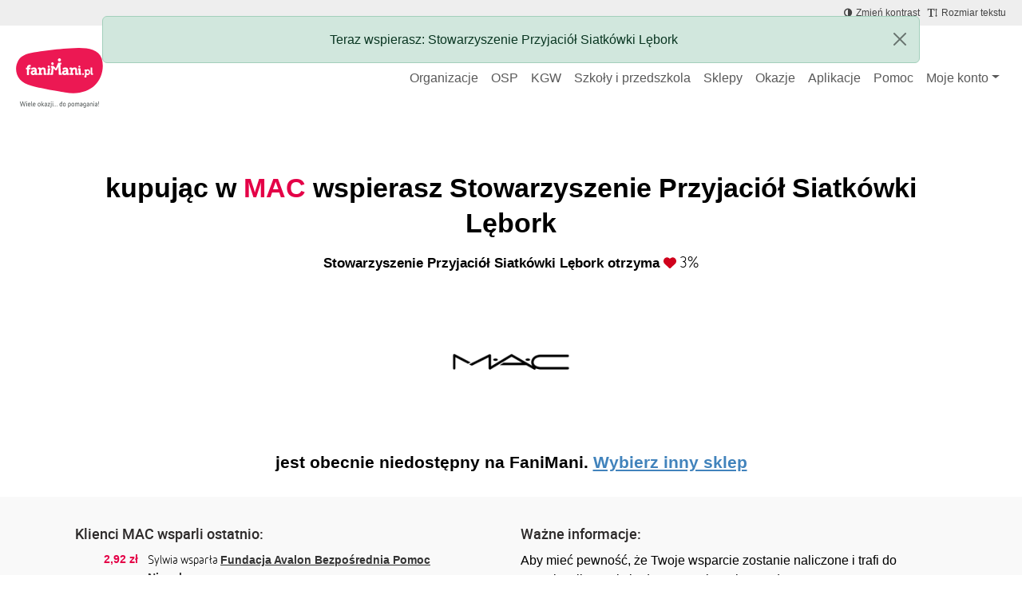

--- FILE ---
content_type: text/html; charset=utf-8
request_url: https://fanimani.pl/partner/mac/?beneficiary_id=1443
body_size: 16968
content:
<!DOCTYPE html><head><title>MAC - partner FaniMani.pl - aktywuj darowiznę, zrób zakupy i pomagaj!</title><link rel="shortcut icon" href="https://static2.fanimani.pl/static/favicon.ico"><link rel="icon" type="image/png" href="https://static2.fanimani.pl/static/favicon-16x16.png" sizes="16x16"><link rel="icon" type="image/png" href="https://static2.fanimani.pl/static/favicon-32x32.png" sizes="32x32"><link rel="icon" type="image/png" href="https://static2.fanimani.pl/static/favicon-48x48.png" sizes="48x48"><link rel="icon" type="image/png" href="https://static2.fanimani.pl/static/favicon-96x96.png" sizes="96x96"><link rel="apple-touch-icon" sizes="180x180" href="https://static2.fanimani.pl/static/apple-touch-icon.png"><link rel="mask-icon" href="https://static2.fanimani.pl/static/safari-pinned-tab.svg" color="#e40047"><link rel="manifest" href="/site.webmanifest"><link rel="chrome-webstore-item" href="https://chrome.google.com/webstore/detail/fcdljeapnidkmbicfjocoeoiaacigcfe"><link rel="manifest" href="/manifest.json"><link rel="dns-prefetch" href="https://www.googletagmanager.com/" ><link href="https://www.googletagmanager.com/gtm.js?id=GTM-WS6PSJ" rel="preload" as="script"><meta name="ir-site-verification-token" value="30340421"/><script>
        window.donationsAmount='10 023 400,75 zł';
    </script><script>
        window.jsLocale = {};
        
window.jsLocale['pagination_page'] = "Strona"
window.jsLocale['pagination_of'] = "z"
window.jsLocale['pagination_prev'] = "Poprzednia strona"
window.jsLocale['pagination_next'] = "Następna strona"

window.jsLocale['search_noresults_1'] = "Szukaliśmy, szukaliśmy ale nic nie znaleźliśmy."
window.jsLocale['search_noresults_2'] = "Spróbuj zmienić kryteria wyszukiwania." 
window.jsLocale['we_collected'] = "Razem zebraliśmy" 

window.jsLocale['community'] = "Społeczność" 
        
    </script><!-- Meta --><meta charset="utf-8"><meta name="viewport" content="width=device-width, initial-scale=1, user-scalable=no, maximum-scale=1.0, shrink-to-fit=no"><meta http-equiv="X-UA-Compatible" content="IE=edge"><meta name="title"
              content="MAC - partner FaniMani.pl - aktywuj darowiznę, zrób zakupy i pomagaj!"><meta name="description"
              content="Zrób zakupy w jednym z 1805 sklepów internetowych (w tym w MAC) i bezpłatnie wspieraj jedną z 14139 organizacji społecznych"><link rel="canonical" href="https://fanimani.pl/partner/mac/"/><meta property="og:image" content="https://static2.fanimani.pl/static/img/fb-image-new.png"/><meta property="og:title" content="MAC - partner FaniMani.pl - aktywuj darowiznę, zrób zakupy i pomagaj!"/><meta property="og:type" content="website"/><meta property="fb:app_id" content="742448415860217"/><meta property="og:description" content="Zrób zakupy w jednym z 1805 sklepów internetowych (w tym w MAC) i bezpłatnie wspieraj jedną z 14139 organizacji społecznych"/><meta name="twitter:card" content="summary_large_image"><meta name="twitter:creator" content="@FaniMani_PL"><meta name="twitter:site" content="@FaniMani_PL"><meta name="OMG-Verify-V1" content="741447-b5979af2-3908-4cc9-a412-82679631fd89" /><link href="https://static2.fanimani.pl/static/compressed/css/tmp149/fonts-base.min.css" rel="stylesheet" type="text/css" media="all" /><link href="https://static2.fanimani.pl/static/compressed/css/tmp149/home_page.min.css" rel="stylesheet" type="text/css" media="all" /><link href="https://static2.fanimani.pl/static/compressed/css/tmp149/header.min.css" rel="stylesheet" type="text/css" media="all" /><link href="https://static2.fanimani.pl/static/compressed/css/tmp149/partner_detail.min.css" rel="stylesheet" type="text/css" media="all" /><!-- Google Tag Manager --><script>(function(w,d,s,l,i){w[l]=w[l]||[];w[l].push({'gtm.start':
new Date().getTime(),event:'gtm.js'});var f=d.getElementsByTagName(s)[0],
j=d.createElement(s),dl=l!='dataLayer'?'&l='+l:'';j.async=true;j.src=
'https://www.googletagmanager.com/gtm.js?id='+i+dl;f.parentNode.insertBefore(j,f);
})(window,document,'script','dataLayer','GTM-WS6PSJ');</script><!-- End Google Tag Manager --></head><body class="partner-page"><!-- Google Tag Manager (noscript) --><noscript><iframe src="https://www.googletagmanager.com/ns.html?id=GTM-WS6PSJ"
height="0" width="0" style="display:none;visibility:hidden"></iframe></noscript><!-- End Google Tag Manager (noscript) --><div id="fb-root"></div><ins data-revive-zoneid="1" data-revive-id="d9f918c343f8e75eab97f6545125f869"></ins><div id="page-nav-container"><div id="page-header" role="navigation"><div class="navbar-beneficiary navbar-expand-md"><div class="container-fluid"><div class="row"><div class="col-9 col-md-6"><div class="header-beneficiary-wrapper text-truncate text-start" id="header-navbar-beneficiary">
                            &nbsp;
                        </div></div><div class="col-3 col-md-6 ms-auto text-end"><div class="header-links-wrapper"><a href="#" class="navbar-item btn-a11y btn-a11y-contrast"><span class="navbar-icon mr-1"><span><i class="fa fa-adjust" title="Zmień kontrast" aria-label="Zmień kontrast"></i></span></span><span class="d-none d-md-inline-block">Zmień kontrast</span></a><a href="#" class="navbar-item btn-a11y btn-a11y-fontsize"><span class="navbar-icon mr-1"><span><i class="fa fa-text-height" title="Zmień wielkość tekstu" aria-label="Zmień wielkość tekstu"></i></span></span><span class="d-none d-md-inline-block">Rozmiar tekstu</span></a></div></div></div></div></div><nav class="navbar navbar-expand-xl navbar-main-header"><div class="container-fluid"><a class="navbar-brand fm-logo-main" href="/"><img alt="faniMani" src="https://static2.fanimani.pl/static/img/logo2024.svg" width="109" height="75"/><!-- srv: App2 --></a><div class="navbar-text"><div class="header-localbrand"></div><div class="header-amount"><strong></strong></div></div><button class="navbar-toggler" type="button" data-bs-toggle="collapse" data-bs-target="#navbar-main-menu" aria-controls="navbar-main-menu" aria-expanded="false" aria-label="Pokaż lub ukryj menu"><span class="navbar-toggler-icon"></span></button><div class="collapse navbar-collapse ms-auto" id="navbar-main-menu"><ul class="navbar-nav ms-auto main-menu text-end text-lg-start" id="page-nav-links"><li class="nav-item" ><a class="nav-link " href="/wspieram/">Organizacje</a></li><li class="nav-item" ><a class="nav-link " href="/osp/">OSP</a></li><li class="nav-item" ><a class="nav-link " href="/kgw/">KGW</a></li><li class="nav-item" ><a class="nav-link " href="/szkoly/">Szkoły i przedszkola</a></li><li class="nav-item" ><a class="nav-link " href="/sklepy/">Sklepy</a></li><li class="nav-item" ><a class="nav-link " href="/okazje/">Okazje</a></li><li class="nav-item" ><a class="nav-link " href="/aplikacje/">Aplikacje</a></li><li class="nav-item" ><a class="nav-link " href="https://fanimani.pl/pomoc/">Pomoc</a></li><li class="nav-item dropdown"><a class="nav-link dropdown-toggle " href="#" role="button" data-bs-toggle="dropdown" aria-expanded="false">Moje konto</a><ul class="dropdown-menu dropdown-menu-end text-end text-lg-start" id="page-nav-myaccount"><li class="" ><a class="dropdown-item " href="/moje-wsparcie/">Moje darowizny</a></li><li class="" ><a class="dropdown-item " href="/konto/ustawienia/">Ustawienia</a></li><li class="dropdown-divider" role="separator"></li><li class="" ><a class="dropdown-item " href="/konto/zaloguj/">Zaloguj / Zarejestruj się</a></li><li class="dropdown-divider" role="separator"></li><li class="" ><a class="dropdown-item " href="/rejestracja-organizacji-2/">Zarejestruj organizację</a></li></ul></li><li class="nav-item dropdown d-none"><a class="nav-link dropdown-toggle " href="#" id="nav-item-organizations" role="button" data-bs-toggle="dropdown" aria-expanded="false">Moje organizacje</a><ul class="dropdown-menu dropdown-menu-end text-end text-lg-start" style="min-width: 250px" id="page-nav-myorgs"></ul></li></ul></div></div></nav></div></div><div id="page" class="container-fluid page-body  partner-detail-page "><div class="messages-humane"><div class="humane-popup success">
                        Teraz wspierasz: Stowarzyszenie Przyjaciół Siatkówki Lębork
                    </div></div><section class="container partner-page-app-not-used" id="partner-page-app-not-used"
         data-go-to-url="/przejdz-do-sklepu/?partner=2111&utm_source=fanimani-pl&utm_medium=website&utm_campaign=partner_page"
         data-partner-id="2111"
         data-donations-doubling=""><div class="partner-intro abcd"><h2 class="title-new">
                kupując w <em>MAC</em>
                
                    wspierasz Stowarzyszenie Przyjaciół Siatkówki Lębork
                
            </h2><p class="support-info"><strong>
                    
                        Stowarzyszenie Przyjaciół Siatkówki Lębork
                    
                    otrzyma 
                </strong><span class="partner-donation-value">
                    3%
                </span></p><div><img src="https://media.fanimani.pl/media/cache/partners/30040.png.700x700_q80.png" class="partner-logo"
                     alt="MAC" /></div><h2 class="title-new"><small><em></em> jest obecnie niedostępny na FaniMani.
                        <a href="/sklepy/">Wybierz inny sklep</a></small></h2></div></section><section class="partner-description"><div class="container"><div class="row align-items-start"><div class="description-column col-md-6"><div class="container"><h2 class="small-header">Klienci MAC wsparli ostatnio:</h2><div class="partner-latest-revenues"><div class="row revenue"><div class="col-lg-2 col-md-3 col-sm-3 col-2 revenue-amount">
                        2,92&nbsp;zł
                    </div><div class="col-lg-10 col-md-9 col-sm-9 col-10"
                        data-display-name="Monika"
                        data-revenue-name="MAC">

                        
                            Sylwia
                            wsparła
                        
                            <a href="/fundacja-avalon-bezposrednia-pomoc-niepelnosprawnym/" class="beneficiary-name">Fundacja Avalon Bezpośrednia Pomoc Niepełnosprawnym</a></div></div><div class="row revenue"><div class="col-lg-2 col-md-3 col-sm-3 col-2 revenue-amount">
                        6,59&nbsp;zł
                    </div><div class="col-lg-10 col-md-9 col-sm-9 col-10"
                        data-display-name="Julia"
                        data-revenue-name="MAC">

                        
                            Agnieszka
                            wsparła
                        
                            <a href="/kociarnia-kz/" class="beneficiary-name">Kociarnia KŻ</a></div></div><div class="row revenue"><div class="col-lg-2 col-md-3 col-sm-3 col-2 revenue-amount">
                        4,74&nbsp;zł
                    </div><div class="col-lg-10 col-md-9 col-sm-9 col-10"
                        data-display-name="Tomek"
                        data-revenue-name="MAC">

                        
                            Sylwia
                            wsparła
                        
                            <a href="/osmanczyka/" class="beneficiary-name">SM -people Fundacja na rzecz chorych na stwardnienie rozsiane</a></div></div><div class="row revenue"><div class="col-lg-2 col-md-3 col-sm-3 col-2 revenue-amount">
                        4,03&nbsp;zł
                    </div><div class="col-lg-10 col-md-9 col-sm-9 col-10"
                        data-display-name="Magda"
                        data-revenue-name="MAC">

                        
                            Anna
                            wsparła
                        
                            <a href="/kocia-strefa-adopcyjna/" class="beneficiary-name">Kocia Strefa Adopcyjna</a></div></div><div class="row revenue"><div class="col-lg-2 col-md-3 col-sm-3 col-2 revenue-amount">
                        5,26&nbsp;zł
                    </div><div class="col-lg-10 col-md-9 col-sm-9 col-10"
                        data-display-name="Agnieszka"
                        data-revenue-name="MAC">

                        
                            Ola
                            wsparła
                        
                            <a href="/imago/" class="beneficiary-name">Dolnośląskie Stowarzyszenie Wsparcia dla Rodzin Dzieci Niepełnosprawnych IMAGO</a></div></div><div class="row revenue"><div class="col-lg-2 col-md-3 col-sm-3 col-2 revenue-amount">
                        6,33&nbsp;zł
                    </div><div class="col-lg-10 col-md-9 col-sm-9 col-10"
                        data-display-name="Robert"
                        data-revenue-name="MAC">

                        
                            Martyna
                            wsparła
                        
                            <a href="/fundacja-tara-schronisko-dla-koni/" class="beneficiary-name">Fundacja Tara - schronisko dla koni</a></div></div><div class="row revenue"><div class="col-lg-2 col-md-3 col-sm-3 col-2 revenue-amount">
                        5,74&nbsp;zł
                    </div><div class="col-lg-10 col-md-9 col-sm-9 col-10"
                        data-display-name="Piotr"
                        data-revenue-name="MAC">

                        
                            Anna
                            wsparła
                        
                            <a href="/migotki/" class="beneficiary-name">Fundacja &quot;Fundusz Migotkowy&quot;</a></div></div><div class="row revenue"><div class="col-lg-2 col-md-3 col-sm-3 col-2 revenue-amount">
                        2,08&nbsp;zł
                    </div><div class="col-lg-10 col-md-9 col-sm-9 col-10"
                        data-display-name="Monika"
                        data-revenue-name="MAC">

                        
                            Tomasz
                            wsparł
                        
                            <a href="/fundacja-avalon-bezposrednia-pomoc-niepelnosprawnym/" class="beneficiary-name">Fundacja Avalon Bezpośrednia Pomoc Niepełnosprawnym</a></div></div><div class="row revenue"><div class="col-lg-2 col-md-3 col-sm-3 col-2 revenue-amount">
                        4,58&nbsp;zł
                    </div><div class="col-lg-10 col-md-9 col-sm-9 col-10"
                        data-display-name="Julia"
                        data-revenue-name="MAC">

                        
                            Marta
                            wsparła
                        
                            <a href="/olekkrudysz/" class="beneficiary-name">Olek Krudysz</a></div></div><div class="row revenue"><div class="col-lg-2 col-md-3 col-sm-3 col-2 revenue-amount">
                        4,20&nbsp;zł
                    </div><div class="col-lg-10 col-md-9 col-sm-9 col-10"
                        data-display-name="Tomek"
                        data-revenue-name="MAC">

                        
                            Maria
                            wsparła
                        
                            <a href="/fundacja-hospicjum-proroka-eliasza/" class="beneficiary-name">Fundacja Hospicjum Proroka Eliasza</a></div></div><div class="row revenue"><div class="col-lg-2 col-md-3 col-sm-3 col-2 revenue-amount">
                        3,75&nbsp;zł
                    </div><div class="col-lg-10 col-md-9 col-sm-9 col-10"
                        data-display-name="Magda"
                        data-revenue-name="MAC">

                        
                            Magda
                            wsparła
                        
                            <a href="/fundacja-ochrony-zwierzat-chata-zwierzaka/" class="beneficiary-name">Fundacja Ochrony Zwierząt &quot;Chata Zwierzaka&quot;</a></div></div><div class="row revenue"><div class="col-lg-2 col-md-3 col-sm-3 col-2 revenue-amount">
                        9,90&nbsp;zł
                    </div><div class="col-lg-10 col-md-9 col-sm-9 col-10"
                        data-display-name="Agnieszka"
                        data-revenue-name="MAC">

                        
                            Renata
                            wsparła
                        
                            <a href="/stowarzyszenie-na-rzecz-osob-z-autyzmem-odzyskac-wiezi/" class="beneficiary-name">Stowarzyszenie na Rzecz Osób z Autyzmem &quot;Odzyskać Więzi&quot;</a></div></div><div class="row revenue"><div class="col-lg-2 col-md-3 col-sm-3 col-2 revenue-amount">
                        8,75&nbsp;zł
                    </div><div class="col-lg-10 col-md-9 col-sm-9 col-10"
                        data-display-name="Robert"
                        data-revenue-name="MAC">

                        
                            Aleksandra
                            wsparła
                        
                            <a href="/fundacja-szare-bure-i-laciate/" class="beneficiary-name">Fundacja &quot;Szare, bure i łaciate&quot;</a></div></div><div class="row revenue"><div class="col-lg-2 col-md-3 col-sm-3 col-2 revenue-amount">
                        4,56&nbsp;zł
                    </div><div class="col-lg-10 col-md-9 col-sm-9 col-10"
                        data-display-name="Piotr"
                        data-revenue-name="MAC">

                        
                            Agata
                            wsparła
                        
                            <a href="/zhp-choragiew-gdanska-hufiec-gdansk-portowa/" class="beneficiary-name">ZHP Chorągiew Gdańska Hufiec Gdańsk-Portowa</a></div></div><div class="row revenue"><div class="col-lg-2 col-md-3 col-sm-3 col-2 revenue-amount">
                        5,73&nbsp;zł
                    </div><div class="col-lg-10 col-md-9 col-sm-9 col-10"
                        data-display-name="Monika"
                        data-revenue-name="MAC">

                        
                            Izabela
                            wsparła
                        
                            <a href="/fundacja-szare-bure-i-laciate/" class="beneficiary-name">Fundacja &quot;Szare, bure i łaciate&quot;</a></div></div><div class="row revenue"><div class="col-lg-2 col-md-3 col-sm-3 col-2 revenue-amount">
                        3,71&nbsp;zł
                    </div><div class="col-lg-10 col-md-9 col-sm-9 col-10"
                        data-display-name="Julia"
                        data-revenue-name="MAC">

                        
                            Kamila
                            wsparła
                        
                            <a href="/krakowska-fundacja-pomocy-zwierzetom-stawiamy-na-lapy/" class="beneficiary-name">Krakowska Fundacja Pomocy Zwierzętom Stawiamy na Łapy</a></div></div><div class="row revenue"><div class="col-lg-2 col-md-3 col-sm-3 col-2 revenue-amount">
                        1,87&nbsp;zł
                    </div><div class="col-lg-10 col-md-9 col-sm-9 col-10"
                        data-display-name="Tomek"
                        data-revenue-name="MAC">

                        
                            Tomek
                            wsparł
                        
                            <a href="/fundacja-czlowiek-dla-zwierzat/" class="beneficiary-name">Fundacja Człowiek Dla Zwierząt</a></div></div><div class="row revenue"><div class="col-lg-2 col-md-3 col-sm-3 col-2 revenue-amount">
                        16,50&nbsp;zł
                    </div><div class="col-lg-10 col-md-9 col-sm-9 col-10"
                        data-display-name="Magda"
                        data-revenue-name="MAC">

                        
                            Bogna
                            wsparła
                        
                            <a href="/fundacja-rodziny-duda-im-maksymiliana-duda/" class="beneficiary-name">Fundacja Rodziny Duda im. Maksymiliana Duda</a></div></div><div class="row revenue"><div class="col-lg-2 col-md-3 col-sm-3 col-2 revenue-amount">
                        2,10&nbsp;zł
                    </div><div class="col-lg-10 col-md-9 col-sm-9 col-10"
                        data-display-name="Agnieszka"
                        data-revenue-name="MAC">

                        
                            Joanna
                            wsparła
                        
                            <a href="/mamy-kota/" class="beneficiary-name">Mamy Kota</a></div></div><div class="row revenue"><div class="col-lg-2 col-md-3 col-sm-3 col-2 revenue-amount">
                        3,12&nbsp;zł
                    </div><div class="col-lg-10 col-md-9 col-sm-9 col-10"
                        data-display-name="Robert"
                        data-revenue-name="MAC">

                        
                            Roksana
                            wsparła
                        
                            <a href="/otwarte-klatki/" class="beneficiary-name">Otwarte Klatki</a></div></div></div></div></div><div class="description-column col-md-6"><h2 class="small-header">Ważne informacje:</h2><div class="flatblock block-partner_rules"><div class="flatblock-content"><p>Aby mieć pewność, że Twoje wsparcie zostanie naliczone i trafi do organizacji stosuj się do następujących zasad:</p><ul><li>korzystaj tylko z kodów rabatowych, które pochodzą ze strony <a href="/okazje/">fanimani.pl/okazje/</a></li><li>nie korzystaj z porównywarek cenowych i pozostań na stronie partnera po przejściu przez FaniMani.pl (albo po kliknięciu Aktywuj Darowiznę w Przypominacje),</li><li>FaniMani.pl musi być ostatnią stroną, z której przejdziesz do partnera (ostatnie kliknięcie do partnera musi pochodzić z FaniMani.pl/rozszerzenia -  Przypominajki albo aplikacji mobilnej FaniMani</li><li>jeśli korzystasz z rozwiązań typu AdBlock, uBlock, Ghostery itp. - wyłącz te rozszerzenia na czas zakupów i korzystania z FaniMani (nie wystarczy dodanie fanimani.pl do wyjątków)</li></ul><p>Nieprzestrzeganie tych zasad może skutkować brakiem naliczenia wsparcia.</p><p>Koszty dostawy nie wliczają się do wartości zakupów.</p></div></div><h2 class="small-header">Dodatkowe informacje:</h2><p><p>3% wartości zakupów<br></p></p><h2 class="partner-name small-header">MAC</h2><div class="partner-description-text"><p>M·A·C jest światowym liderem oraz wiodącym autorytetem w dziedzinie makijażu dzięki ich niedoścignionemu kunsztowi w SZTUCE MAKIJAŻU.<br style="">M·A·C celebruje różnorodność i INDYWIDUALIZM - jest dla osób w każdym wieku, każdej rasy i każdego gender.<br style="">M·A·C jest dumną SPOŁECZNOŚCIĄ profesjonalnych artystów makijażu, którzy współpracują ze sobą, żeby wcielić ich wizję w życie.<br style="">M·A·C jest przodownikiem w KREOWANIU trendów w modzie. Współpracuje z wiodącymi talentami ze świata mody, sztuki i kultury popularnej. Ich artyści tworzą trendy za kulisami tygodni mody na całym świecie.<br style="">M·A·C wierzy w SPOŁECZNĄ ODPOWIEDZIALNOŚĆ z inicjatywami takimi jak VIVA GLAM i M·A·C AIDS Fund w samym sercu i duszy ich wyjątkowej kultury.<br></p></div></div></div></div></section><section class="container new-faq"><h2 class="small-header">Najczęstsze pytania</h2><div class="flatblock block-fund_faq"><div class="flatblock-content"><style>
.accordion-button{
background-color: transparent !important;
box-shadow: none !important;
padding: 0 !important;
font-weight: 700 !important;
color: #000 !important;
}
.accordion-button::after{
background: transparent url('https://static-dev.fanimani.pl/static/img/ico-arr-down.png') no-repeat 100% 8px;
}
.accordion-button:not(.collapsed)::after{
background: transparent url('https://static-dev.fanimani.pl/static/img/ico-arr-up.png') no-repeat 100% 8px;
transform: rotate(0deg);
}
.panel {
    background: #FDFDFD;
    box-shadow: 0 1px 4px 0 rgba(222, 222, 222, 0.50);
    border-radius: 5px;
    border: 0;
    margin-bottom: 20px;
    min-height: 60px;
    padding: 25px 35px;
}
.panel-body{
padding-left: 0;
padding-right: 0;
}
</style><div class="accordion row" id="faq-1-accordion"><div class="col-12 col-md-6"><div class="accordion-item panel panel-default"><h2 class="accordion-header "><button class="accordion-button" type="button" data-bs-toggle="collapse" data-bs-target="#faq-1-item-1" aria-expanded="true" aria-controls="faq-1-item-1">
        Na czym polega kupowanie przez serwis FaniMani.pl?
      </button></h2><div id="faq-1-item-1" class="accordion-collapse collapse show" data-bs-parent="#faq-1-accordion"><div class="accordion-body panel-body">
        Dzięki FaniMani.pl możesz bezpłatnie pomagać przy okazji zakupów w internecie. Wystarczy, że przed zakupami Aktywujesz Darowiznę (1 kliknięcie!), a określony na stronie procent darowizny trafi do organizacji, którą wybierzesz. W ten sposób każdy wygrywa - Ty masz produkt w tej samej cenie, organizacja darowiznę, a sklep internetowy zdobywa lojalnych klientów
      </div></div></div><div class="accordion-item panel panel-default"><h2 class="accordion-header "><button class="accordion-button  collapsed" type="button" data-bs-toggle="collapse" data-bs-target="#faq-1-item-2" aria-expanded="false" aria-controls="faq-1-item-2">
        Czy jeśli chcę wspierać daną organizację podczas zakupów online muszę za każdym razem najpierw odwiedzić FaniMani.pl?
      </button></h2><div id="faq-1-item-2" class="accordion-collapse collapse" data-bs-parent="#faq-1-accordion"><div class="accordion-body panel-body">
        Jeśli skorzystasz z Przypominajki - rozszerzenia do przeglądarek Chrome, Firefox, Opera, Edge Chromium - to nie musisz pamiętać o FaniMani. Przypominajka automatycznie wskaże partnerów FaniMani i jednym kliknięciem aktywujesz darowiznę od zakupów online. Ważne jest, aby przed każdymi zakupami kliknąć AKTYWUJ DAROWIZNĘ.
      </div></div></div><div class="accordion-item panel panel-default"><h2 class="accordion-header "><button class="accordion-button  collapsed" type="button" data-bs-toggle="collapse" data-bs-target="#faq-1-item-3" aria-expanded="false" aria-controls="faq-1-item-3">
        Czy istnieje minimalna kwota zakupów, które muszę zrobić, aby kogoś wspierać?
      </button></h2><div id="faq-1-item-3" class="accordion-collapse collapse" data-bs-parent="#faq-1-accordion"><div class="accordion-body panel-body">
       Nie. Wartość pojedynczej transakcji nie ma znaczenia.
      </div></div></div><div class="accordion-item panel panel-default"><h2 class="accordion-header "><button class="accordion-button  collapsed" type="button" data-bs-toggle="collapse" data-bs-target="#faq-1-item-7" aria-expanded="false" aria-controls="faq-1-item-7">
        Czy darowizna zostanie naliczona w przypadku dokonania zakupu poprzez rozmowę z konsultantem sklepu internetowego?
      </button></h2><div id="faq-1-item-7" class="accordion-collapse collapse" data-bs-parent="#faq-1-accordion"><div class="accordion-body panel-body">
        Nie. Darowizna naliczana jest jedynie za zamówienie złożone online. Jeśli korzystasz ze smartfona wyszukaj aplikację mobilną FaniMani w sklepie Play oraz AppStore.
      </div></div></div><div class="accordion-item panel panel-default"><h2 class="accordion-header "><button class="accordion-button collapsed" type="button" data-bs-toggle="collapse" data-bs-target="#faq-1-item-8" aria-expanded="false" aria-controls="faq-1-item-8">
        Komu mogę pomóc przez FaniMani.pl?
      </button></h2><div id="faq-1-item-8" class="accordion-collapse collapse" data-bs-parent="#faq-1-accordion"><div class="accordion-body panel-body">
        Dowolnej organizacji społecznej. Może to być fundacja, stowarzyszenie czy szkoła, a nawet klasa, koło zainteresowań, czy klub sportowy, drużyna harcerska i wiele wiele innych. Jeśli nie możesz znaleźć profilu interesującej Cię organizacji, przekaż jej informacje o FaniMani.pl i zachęć do zarejestrowania się i zbierania darowizn od zakupów online.
      </div></div></div></div><div class="col-12 col-md-6"><div class="accordion-item panel panel-default"><h2 class="accordion-header "><button class="accordion-button collapsed" type="button" data-bs-toggle="collapse" data-bs-target="#faq-1-item-4" aria-expanded="false" aria-controls="faq-1-item-4">
         Czy weryfikujecie organizacje, które zbierają pieniądze przez FaniMani.pl?
      </button></h2><div id="faq-1-item-4" class="accordion-collapse collapse" data-bs-parent="#faq-1-accordion"><div class="accordion-body panel-body">
        Przywiązujemy bardzo dużą wagę do tego, by środki pozyskiwane dzięki FaniMani.pl były wykorzystywane przez właściwe osoby i w odpowiedni sposób. Dlatego przed wypłatą środków, na podstawie przesłanych przez organizację dokumentów potwierdzamy autentyczność danego podmiotu oraz numer konta, na który mają zostać wpłacone pieniądze. Jeśli pojawią się uzasadnione obawy co do wiarygodności otrzymanych dokumentów, FaniMani.pl może wstrzymać wypłatę, a nawet usunąć konto organizacji.
      </div></div></div><div class="accordion-item panel panel-default"><h2 class="accordion-header"><button class="accordion-button collapsed" type="button" data-bs-toggle="collapse" data-bs-target="#faq-1-item-5" aria-expanded="false" aria-controls="faq-1-item-5">
       Kiedy wybrana organizacja otrzyma pieniądze zebrane dzięki moim zakupom?
      </button></h2><div id="faq-1-item-5" class="accordion-collapse collapse" data-bs-parent="#faq-1-accordion"><div class="accordion-body panel-body">
        Na swoim koncie na FaniMani.pl darowiznę zobaczysz w ciągu maksymalnie 7 dni od zakupów. Wypłaty dla organizacji Fundacja FaniMani realizuje kwartalnie po przekroczeniu sumy zebranych przez organizację darowizn Gotowych do wypłaty (czyli opłaconych przez partnerów) wynoszącej min. 100zł.
      </div></div></div><div class="accordion-item panel panel-default"><h2 class="accordion-header"><button class="accordion-button collapsed" type="button" data-bs-toggle="collapse" data-bs-target="#faq-1-item-6" aria-expanded="false" aria-controls="faq-1-item-6">
         Jak mogę sprawdzić, czy wybrana przeze mnie organizacja dostała pieniądze za moje zakupy?
      </button></h2><div id="faq-1-item-6" class="accordion-collapse collapse" data-bs-parent="#faq-1-accordion"><div class="accordion-body panel-body">
        Po zalogowaniu na swoje konto w FaniMani.pl masz wgląd do historii Twoich transakcji, statusie i wysokości naliczonych darowizn. Informacje o darowiznach pojawiają się na koncie użytkownika w ciągu maksymalnie 7 dni od daty transakcji. 
      </div></div></div><div class="accordion-item panel panel-default"><h2 class="accordion-header"><button class="accordion-button collapsed" type="button" data-bs-toggle="collapse" data-bs-target="#faq-1-item-9" aria-expanded="false" aria-controls="faq-1-item-9">
         Dlaczego korzystanie z FaniMani.pl jest bezpłatne?
      </button></h2><div id="faq-1-item-9" class="accordion-collapse collapse" data-bs-parent="#faq-1-accordion"><div class="accordion-body panel-body">
        Koszty funkcjonowania serwisu FaniMani.pl Fundacja FaniMani pokrywa z przychodów prowadzonej działalności gospodarczej. Dzięki temu wszyscy użytkownicy mogą zarówno pomagać, jak i zbierać fundusze zupełnie za darmo.
      </div></div></div></div></div></div></div></section><section class="container"><div class="related-shops"><h2 class="small-header">Podobne sklepy:</h2><div class="logos-list "><ul><li class="shop-item"><a href="/partner/bielenda-professional/"><div class="logo"><img alt="Bielenda.com" src="https://media.fanimani.pl/media/cache/partners/bielenda_aZatnMv.png.240x240_q80.jpg" /></div><p class="name">Bielenda.com</p><p class="discount-text">2,25% wartości zakupów</p></a></li><li class="shop-item"><a href="/partner/clarins/"><div class="logo"><img alt="CLARINS" src="https://media.fanimani.pl/media/cache/partners/clarins.png.240x240_q80.jpg" /></div><p class="name">CLARINS</p><p class="discount-text">6% wartości zakupów</p></a></li><li class="shop-item"><a href="/partner/EvelineCosmetics/"><div class="logo"><img alt="Eveline Cosmetics" src="https://media.fanimani.pl/media/cache/partners/eveline-cosmetics.png.240x240_q80.jpg" /></div><p class="name">Eveline Cosmetics</p><p class="discount-text">3,5% wartości zakupów</p></a></li><li class="shop-item"><a href="/partner/senelle/"><div class="logo"><img alt="Senelle" src="https://media.fanimani.pl/media/cache/partners/senelle.png.240x240_q80.jpg" /></div><p class="name">Senelle</p><p class="discount-text">5% wartości zakupów</p></a></li><li class="shop-item"><a href="/partner/basiclab/"><div class="logo"><img alt="BasicLab" src="https://media.fanimani.pl/media/cache/partners/logo_PBHi4KJ.png.240x240_q80.png" /></div><p class="name">BasicLab</p><p class="discount-text">2% wartości zakupów netto</p></a></li><li class="shop-item"><a href="/partner/paryskiepl/"><div class="logo"><img alt="Paryskie.pl" src="https://media.fanimani.pl/media/cache/partners/paryskie.png.240x240_q80.jpg" /></div><p class="name">Paryskie.pl</p><p class="discount-text">6% wartości zakupów</p></a></li><li class="shop-item"><a href="/partner/semilac/"><div class="logo"><img alt="Semilac" src="https://media.fanimani.pl/media/cache/partners/semilac.png.240x240_q80.jpg" /></div><p class="name">Semilac</p><p class="discount-text">6% wartości zakupów</p></a></li></ul></div></div><div class="modal fade" id="shop-opened-modal"><div class="modal-dialog modal-dialog-wide"><div class="modal-content"><div class="modal-body modal-body-wrapper"><button type="button" class="close" data-dismiss="modal" aria-label="Close"><span
                        aria-hidden="true">&times;</span></button><div class="clearfix"><div class="modal-body-col
                        
                            modal-body-col1
                        
                        "><h5 class="header-medium-18">Sklep został otwarty w nowym oknie</h5><!-- fb: info-modal-after-shop-opened --><p>Przejście do sklepu MAC zostało przez nas odnotowane.</p><p>
    Jeśli dokonasz tam jakiegoś zakupu, darowizna zostanie przekazana
    
        organizacji
        <strong>
            Stowarzyszenie Przyjaciół Siatkówki Lębork
            
        </strong></p><!-- / fb: info-modal-after-shop-opened --></div><div class="modal-body-col modal-body-col2"><div class="modal-body-content"><div class="box-with-shadow"><div class="box-with-shadow-content"><h3 class="header-medium-18">Nie masz jeszcze konta?</h3><p><a href="#">Zarejestruj się</a> i śledź swoją historię zakupów i darowizn.</p><p>Współpracujemy z ponad <strong>14139</strong> organizacjami oraz <strong>1805</strong> sklepami. <br/>Z nami pomaganie nic Cię nie kosztuje! </p><div class="box-with-shadow-buttons"><div id="fb-root"></div><script id="allauth-facebook-settings" type="application/json">{"appId": "887638861276345", "version": "v2.7", "sdkUrl": "//connect.facebook.net/pl_PL/sdk.js", "initParams": {"appId": "887638861276345", "version": "v2.7"}, "loginOptions": {"scope": "email"}, "loginByTokenUrl": "https://fanimani.pl/konto/facebook/login/token/", "cancelUrl": "https://fanimani.pl/konto/spolecznosciowe/login/cancelled/", "logoutUrl": "https://fanimani.pl/konto/wyloguj/", "loginUrl": "https://fanimani.pl/konto/facebook/login/", "errorUrl": "https://fanimani.pl/konto/spolecznosciowe/login/error/", "csrfToken": "w1uhlmt7kVWcwrCXyzgcU2P2OwTdxhk4zcbBJ9j0YR0NrnYYR1ayIquCdyzHhCNL"}</script><script type="text/javascript" src="https://static2.fanimani.pl/static/facebook/js/fbconnect.js"></script><a href="/konto/nowe/" class="btn btn-login-button btn-login-button-green">Zarejestruj się</a><div class="text-center fb-btn-container"><a class="btn btn-login-button btn-login-button-blue" href="javascript:allauth.facebook.login%28%27%27%2C%20%27authenticate%27%2C%20%27login%27%2C%20%27%27%29"><img src="https://static2.fanimani.pl/static/img/icons/icon-fb.svg"/>
                                                Zarejestruj się kontem Facebook
                                            </a></div></div></div></div></div></div></div></div><div class="modal-footer modal-footer-noborder modal-footer-logos"><a href="/partner/zooplus/"><img src="https://media.fanimani.pl/media/cache/partners/zooplus_MwPlZYh.png.120x120_q80.jpg" alt="Logo sklepu zooplus"/></a><a href="/partner/booking-com/"><img src="https://media.fanimani.pl/media/cache/partners/booking.png.120x120_q80.jpg" alt="Logo sklepu Booking.com"/></a><a href="/partner/eobuwie/"><img src="https://media.fanimani.pl/media/cache/partners/eobuwiepl.png.120x120_q80.jpg" alt="Logo sklepu eobuwie.pl"/></a><a href="/partner/ali-express/"><img src="https://media.fanimani.pl/media/cache/partners/aliexpress.png.120x120_q80.jpg" alt="Logo sklepu AliExpress"/></a><a href="/partner/modivo-pl/"><img src="https://media.fanimani.pl/media/cache/partners/modivo.png.120x120_q80.jpg" alt="Logo sklepu MODIVO.PL"/></a><a href="/partner/answear/"><img src="https://media.fanimani.pl/media/cache/partners/answear_rooAR2I.png.120x120_q80.jpg" alt="Logo sklepu Answear.com"/></a><a href="/partner/emag/"><img src="https://media.fanimani.pl/media/cache/partners/34059.png.120x120_q80.png" alt="Logo sklepu eMAG"/></a></div></div></div></div></section><div class="container bottom-about"><div class="row"><div class="col-md-6"><p>
                Serwis fanimani.pl prowadzony jest od 2014 roku przez Fundację FaniMani (OPP). Naszą misją jest wspieranie organizacji społecznych w zbieraniu funduszy na ważne cele.
                <a href="/zbieram/">Zobacz wszystkie narzędzia FaniMani dla NGO</a></p></div><div class="col-md-6"><p><strong>Potrzebujesz pomocy?</strong>
                Wejdź na <a href="https://fanimani.pl/pomoc/" target="_blank">fanimani.pl/pomoc</a></p></div></div></div></div><!-- fb: footer --><footer id="page-footer"><!-- fb: footer_menu_pl --><div class="container"><nav id="footer-menu" class="row"><ul class="col-sm-6 col-md-3 text-start"><li><ul><li><strong>Dla wspierającego</strong></li><li><a href="/aplikacje/">Jak to działa</a></li><li><a href="/wspieram/">Wybierz organizację</a></li><li><a href="https://fanimani.pl/pomoc">Centrum pomocy</a></li><li><a href="/aplikacje/">Aplikacje</a></li><li><a href="/sklepy/">Sklepy</a></li><li><a href="/okazje/">Kody rabatowe i promocje</a></li><li><a href="/newsletter-okazje-zgoda/">Newsletter Okazje FaniMani</a></li><li><a href="/dobrezakupy/">Porady i pomysły</a></li><li><a href="https://fanimani.pl/pomoc/zaproponuj-sklep/">Zaproponuj sklep</a></li><li><br/><br/><a href="https://apps.apple.com/app/apple-store/id1466218141?pt=120106492&ct=fanimani-stopka&mt=8"><img src="https://d357eobw6dp1li.cloudfront.net/media/flatpage/ico-app-store-3.png" style="width:100px;margin-right:5px;" /></a><a href="https://play.google.com/store/apps/details?id=pl.fanimani.app&utm_source=fanimani&utm_campaign=fanimani-stopka"><img src="https://d357eobw6dp1li.cloudfront.net/media/flatpage/ico-google-play-3.png" style="width:100px" /></a></li></ul></li></ul><ul class="col-sm-6 col-md-3 text-start"><li><ul><li><a href="/l/zarejestruj-sie/" style="color:#e50048;"><strong>Jestem podopieczną/ym fundacji / stowarzyszenia</strong></a></li><br><li><strong>DLA ORGANIZACJI:</strong></li><li><a href="/rejestracja-organizacji-2/">Dodaj organizację</a></li><li><a href="/materialy/">Materiały promocyjne</a></li><li><a href="/blog/" target="_blank">Blog</a></li><li><a href="/zbiorki-info/">Zbiórki </a></li><li><a href="https://fanipay.pl/?utm_source=fanimanipl&utm_medium=footerlink" target="_blank" title="Płatności online dla fundacji i stowarzyszeń"><strong>FaniPAY</strong> Płatności online</a></li><li><a href="https://faniseo.pl/?utm_source=fanimanipl&utm_medium=footerlink" target="_blank" title="Darowizny za linki na stronie"><strong>FaniSEO</strong> Darowizny za linki</a></li><li><a href="https://fanimani.pl/widget/" title="Widget FaniMani">Widget na stronę</a></li><li><a href="https://fanimani.pl/wordpress/" title="Plugin WordPress FaniMani">Plugin WordPress</a></li><br><li><a href="https://fanimani.pl/pomoc/kategoria/dla-organizacji/" title="FaniMani Pomoc dla organizacji"><strong>Pomoc dla organizacji</strong></a></li><li><a href="/dokumentacja-api/">Dokumentacja API</a></li><br><li><a href="/dla-firm/" target="_blank"><strong>Dla firm</strong></a></li></ul></li></ul><ul class="col-sm-6 col-md-3 text-start"><li><ul style="padding-bottom: 20px;"><li><a href="/napisali-o-nas/">Napisali o nas</a></li><li><a href="https://fanimani.pl/l/opinie/">Opinie</a></li><li><a href="/o-nas/">O FaniMani</a></li><li><a href="/pr/">Dla mediów</a></li><li><a href="https://fanimani.pl/szkoly/" target="_blank">Oferta dla szkół</a></li><li><a href="https://drive.google.com/drive/folders/1p6o6rM7eoZkTrQSmig4thCSiwyvBMb0D?usp=sharing" target="_blank">Zapytania ofertowe</a></li><li><a href="https://fanimani.pl/pomoc">Kontakt</a></li></ul><ul style="padding-bottom: 20px;"><li><a href="/regulamin/">Regulamin użytkownika</a></li><li><a href="/regulamin-beneficjenta/">Regulamin beneficjenta</a></li><li><a href="/regulamin-sprytnirodzice/">Regulamin akcji Sprytni Rodzice</a></li><li><a href="https://drive.google.com/file/d/11lXv55ykyZlh9P6a-VYB-Q_28uea58dU/view?usp=sharing" target="_blank">Standardy ochrony nieletnich</a></li><li><a href="/polityka-prywatnosci/">Warunki prywatności</a></li><li><a href="/klauzula/">Klauzula informacyjna</a></li><li><a href="/warunki/">Warunki użytkowania i płatności</a></li><li><a href="/cookies/">Polityka Cookies</a></li></ul><ul><li><a href="/sprytnedzieciaki/">Konkurs Sprytne Dzieciaki</a></li></ul></li></ul><ul class="col-sm-6 col-md-3 text-start"><li><ul><li><a href="https://www.facebook.com/fanimanipl/" title="FaniMani na Facebooku" target="_blank" style="padding-left:10px;font-size:16px;"><span class="fa fa-facebook"></span></a></li><li>&nbsp;</li><li>Fundacja FaniMani<br>ul. Macieja Palacza 144, 60-278 Poznań<br><a href="https://www.pitax.pl/online/?krs=0000507234" target="_blank">KRS: 0000507234</a></li><li><a href="https://www.pitax.pl/online/?krs=0000507234" target="_blank"><img src="https://d357eobw6dp1li.cloudfront.net/media/flatpage/fanimani_logo_opp.png" title="Organizacja pożytku publicznego" alt="Organizacja pożytku publicznego"><br>Przekaż 1,5% Podatku<br>na rzecz Fundacji FaniMani</a></li><li><small>Darmowy Program PIT dostarcza Instytut Wsparcia Organizacji Pozarządowych w ramach projektu <a href="https://www.pitax.pl/" style="font-size:inherit;">PITax.pl</a> dla OPP</small></li><li>&nbsp;</li><li>Pozycjonowanie, monitoring mediów:</li><li><a href="https://www.grupa-icea.pl/pozycjonowanie-stron-internetowych/" target="_blank"><img width="50px"  src="https://d357eobw6dp1li.cloudfront.net/media/flatpage/grupa-icea.pl-logo.png" alt="Pozycjonowanie stron internetowych" title="Pozycjonowanie stron internetowych"></a></li><li>&nbsp;</li><li><form action="/i18n/setlang/" method="post"><input type="hidden" name="csrfmiddlewaretoken" value="xcU9aIqGx94Gm0ybSVT8TjEyYuzWyAgDpA3oc0FqinwneCmbps7fdKmp1NAiWQEo"><input name="next" type="hidden" value="" /><input id="language-input" name="language" type="hidden" value="en" /><button type="submit" class="btn btn-link btn-footer-link">English</button></form></li></ul></li></ul></nav></div><style>
    #page-footer #footer-menu ul ul li, #page-footer #footer-menu ul ul li a{
        padding-left: 0;
    }
</style><!-- / fb: footer_menu_pl --></footer><!-- fb: app-box --><style>
    #fm-app-box{
        display:none;
    }
    @media all and (max-width:768px){
        #fm-app-box{
            width:100%;
            position: relative;
            padding:10px 5px 10px 30px;
            background:#e50048;
            color:#fff;
            height: 70px;
            z-index: 1000;
        }

        .fanimani-extension-installed #fm-app-box{
            display: none !important;
        }

        #fm-app-box.visible{
            display: block;
        }

        #fm-app-close{
            position: absolute;
            display: block;
            top: 20px;
            left: 5px;
            color:#fff;
            padding:5px;
        }

        #fm-app-install{
            position: relative;
            text-decoration: none;
            display: block;
            height: 50px;
        }

        .fm-app-install a{
            display: block;
            height: 50px;
            text-decoration: none;
        }

        .fm-app-button{
            position: absolute;
            right:10px;
            top:13px;
            background:#fff;
            color:#e50048;
            white-space: nowrap;
            height: 26px;
            font-size: 15px;
            font-weight: bold;
            text-align: center;
            padding:0 10px;
            border-radius: 5px;
            line-height: 26px;
            text-transform: uppercase;
        }

        .fm-app-icon{
            display: block;
            float: left;
            margin-right: 10px;
            width:50px;
            height: 50px;
        }

        .fm-app-name{
            display: block;
            color:#fff;
            text-decoration: none;
            font-size: 12px;
            line-height: 1.3em;
            padding-top:5px;
        }

.fm-app-button img{
    display:block;
    height:26px;
    width:auto;
}

.fm-app-button.img-button{
    background:transparent;
    padding:0;
}


}



body.fanimani-page-zaproszenie #fm-app-box,
body.fanimani-page-zaproszenie #fm-app-box.visible,
body.schroniska #fm-app-box,
body.schroniska #fm-app-box.visible{
    display:none !important;
}

</style><div id="fm-app-box" class="conditional-show conditional-show-on-mobile"><div id="fm-app-close">×</div><div id="fm-app-install"><a href="https://apps.apple.com/us/app/przypominajka-fanimani-pl/id1600681632?ct=fanimani-pasek&mt=8" class="fm-app-install-box conditional-show conditional-show-on-mobile-safari-modern"><img class="fm-app-icon" src="https://staticfiles.fanimani.pl/mobileapp/app-icon-safari-100.png"/><span class="fm-app-name">Pobierz rozszerzenie<br/>dla Twojej przeglądarki</span><span class="fm-app-button img-button"><img src="https://staticfiles.fanimani.pl/mobileapp/ico-app-store-3.png" alt="Pobierz z App Store"/></span></a><a href="https://play.google.com/store/apps/details?id=pl.fanimani.app&utm_source=fanimani&utm_campaign=fanimani-pasek" class="fm-app-install-box conditional-show conditional-show-on-android"><img class="fm-app-icon" src="https://staticfiles.fanimani.pl/mobileapp/app-icon-100.png"/><span class="fm-app-name">Aplikacja Mobilna<br/>FaniMani.pl</span><span class="fm-app-button img-button"><img src="https://staticfiles.fanimani.pl/mobileapp/ico-google-play-3.png" alt="Pobierz z Google Play Store"/></span></a><a href="/aplikacja-mobilna" class="fm-app-install-box conditional-show conditional-show-on-ios-not-safari conditional-show-on-mobile-safari-old"><img class="fm-app-icon" src="https://staticfiles.fanimani.pl/mobileapp/app-icon-100.png"/><span class="fm-app-name">Aplikacja Mobilna<br/>FaniMani.pl</span><span class="fm-app-button">Zainstaluj</span></a></div></div><!-- / fb: app-box --><!-- fb: faniseo_links --><!-- FaniSEO --><div id="faniseo"><div id="faniseoTitle">Wspierają nas</div><!-- Tytuł sekcji--><ul id="faniseoList"><li><a href="https://elcartel.pl/" title="https://elcartel.pl/">elcartel.pl</a></li><li><a href="https://amso.pl/" title="amso.pl">amso.pl</a></li><li><a href="https://olimpstore.pl/" title="https://olimpstore.pl/">olimpstore.pl</a></li><li><a href="https://botland.com.pl/pl" title="botland.com.pl">botland.com.pl</a></li><li><a href="https://armatura24.pl/" title="armatura24.pl">armatura24.pl</a></li><li><a href="https://e-hak24.pl/" title="e-hak24.pl">e-hak24.pl</a></li><li><a href="https://www.edomator.pl" title="edomator.pl">edomator.pl</a></li><li><a href="https://activeshop.com.pl/" title="activeshop.com.pl">activeshop.com.pl</a></li><li><a href="https://www.academyofbusiness.pl/" title="academyofbusiness.pl">academyofbusiness.pl</a></li></ul></div><!-- FaniSEO stylowanie linków --><style>
#faniseo {
    text-align: center;
    padding: 50px 20px;
    position: relative;
    color: #999;
    /* kolor tekstu / linków */
    background: #fff;
    /* kolor tła */
    box-sizing: border-box;
    -moz-box-sizing: border-box;
    -webkit-box-sizing: border-box;
}

#faniseoTitle {
    margin: 0 0 0.5em 0;
    font-size: 0.9em;
    line-height: 1.3em;
    position: relative;
    color: #999;
}

#faniseo a {
    text-decoration: none;
    color: #999;
    /* kolor tekstu / linków */
}

ul#faniseoList {
    list-style: none !important;
    margin: 0 !important;
    padding: 0 !important;
    text-align: center;
    vertical-align: top;
}

ul#faniseoList li {
    padding: 5px 10px;
    margin: 0;
    font-size: 0.9em;
    display: inline-block;
}
</style><!-- / FaniSEO --><!-- / fb: faniseo_links --><!-- fb: extension-bar --><style>

.extension-bar{
	display: none;
}

@media all and (min-width: 450px){
	.extension-bar-visible .extension-bar{
		display: block;
		position: fixed;
	    bottom: -200px;
	    width: 100%;
	    z-index: 999;
	    font-family: 'Variable2',sans-serif;
	    transition: bottom 1s;
	}

	.donations-info{
		transition: bottom 0.5s;	
	}

	.extension-bar-visible .extension-bar.animated{
		bottom: 0;
	}

	.extension-bar.extension-bar-color-1{
		background: #FAF34C;
		color: #2D2A2A;
	}

	.extension-bar.extension-bar-color-2{
		background: #4183BC;
	    color: #fff;
	}

	.extension-bar.extension-bar-color-3{
		background: #C1E5F9;
	    color: #2D2A2A;
	}

	.extension-bar-inner{
		max-width: 1200px;
		margin:  0 auto;
		position: relative;
		padding: 15px 200px 15px 100px;
	}

	.extension-bar-text:before{
		content: '';
		display: block;
		width: 107px;
		height: 82px;
		background:  transparent url('https://static2.fanimani.pl/static/img/icons/hearts.png') no-repeat 0 0;
		position: absolute;
		left: -20px;
		top: -15px;
	}

	.extension-bar-text{
		font-size: 14px;
		line-height: 1.5em;
		font-weight: 800;
	}

	.extension-bar-text strong{
		display: block;
		font-size: 24px;
		line-height: 1.5em;
		font-weight: 900;
	}

	.extension-bar-button{
		position: absolute;
		top: 50%;
		right: 10px;
		margin-top: -17px;
	}
	
	.extension-bar-button .btn-red{
		font-weight: 800;
	}
}
</style><div id="extension-bar" class="extension-bar extension-bar-color-2 fanimani-extension-installed-hidden"><div class="extension-bar-inner"><div class="extension-bar-text"><strong>Pomagaj bezpłatnie przy okazji zakupów w internecie</strong>
			Płacisz tyle, co zawsze, a średnio 2,5% wartości Twoich zakupów trafi do organizacji, którą wybierzesz

		</div><div class="extension-bar-button"><a href="/aplikacje" class="btn btn-red" id="extension-bar-button-link">dodaj rozszerzenie
			&nbsp;
            <span class="fa fa-brands fa-chrome conditional-show conditional-show-inline-block conditional-show-on-chrome"></span><span class="fa fa-brands fa-firefox conditional-show conditional-show-inline-block conditional-show-on-firefox"></span><span class="fa fa-brands fa-edge conditional-show conditional-show-inline-block conditional-show-on-edge"></span><span class="fa fa-brands fa-opera conditional-show conditional-show-inline-block conditional-show-on-opera"></span><span class="fa fa-brands fa-safari conditional-show conditional-show-inline-block conditional-show-on-desktop-safari"></span>
            &nbsp;
			›</a></div></div></div><script>
	if(document.body.classList.contains('beneficiary-page') || document.body.classList.contains('partner-page') || document.body.classList.contains('partner-list-page')){
		
		
		function extensionBarAnimate(){
			if((window.scrollY/window.innerHeight)>0.5){
				var extensionBar = document.getElementById('extension-bar');
				extensionBar.classList.add('animated');
				document.body.classList.add('extension-bar-visible');
			}
		}

		setTimeout(function(){
			if(FM.beneficiary_page_id){
				var extensionBarButtonLink = document.getElementById('extension-bar-button-link');
				extensionBarButtonLink.href=extensionBarButtonLink.href+'?beneficiary_id='+FM.beneficiary_page_id;
			}
			window.addEventListener('scroll', extensionBarAnimate); 
		},1000);
	}
	
	
		
		
		
	
</script><!-- / fb: extension-bar --><!-- fb: footer_custom_css --><style>

body.fanimani-page-zaproszenie #fm-app-box.visible{
    display:none !important;
}

@media all and (max-width:449px){
    .donations-info-header{
        position: relative;
        margin: 5px 0 0 0;
        box-shadow: none;
        border-top: 1px solid #ccc;
        border-bottom: 1px solid #ccc;
    }
}

body.fanimani-page-kalkulator div#faniseo{display:none!important;}

body.schroniska #fm-app-box,
body.schroniska #fm-app-box.visible{
    display:none !important;
}

/*
a.navbar-brand.fm-logo-main img {
    content: url(https://static2.fanimani.pl/static/img/icons/logo-ukraina.svg) !important;
}
*/

.partner-description .description-column.col-sm-4 table{
table-layout:auto !important;
}

</style><style>
/* hotfix */


.fanimani-browser-type-tablet.fanimani-browser-safari-15 .conditional-show.conditional-show-on-mobile-safari-modern,
.fanimani-browser-type-tablet.fanimani-browser-safari-16 .conditional-show.conditional-show-on-mobile-safari-modern,
.fanimani-browser-type-tablet.fanimani-browser-safari-17 .conditional-show.conditional-show-on-mobile-safari-modern,
.fanimani-browser-type-tablet.fanimani-browser-safari-18 .conditional-show.conditional-show-on-mobile-safari-modern,
.fanimani-browser-mobile-safari-15 .conditional-show.conditional-show-on-mobile-safari-modern,
.fanimani-browser-mobile-safari-16 .conditional-show.conditional-show-on-mobile-safari-modern,
.fanimani-browser-mobile-safari-17 .conditional-show.conditional-show-on-mobile-safari-modern,
.fanimani-browser-mobile-safari-18 .conditional-show.conditional-show-on-mobile-safari-modern{
    display:block;
}

.fanimani-browser-type-tablet.fanimani-browser-safari-15 .conditional-show.conditional-show-inline.conditional-show-on-mobile-safari-modern,
.fanimani-browser-type-tablet.fanimani-browser-safari-16 .conditional-show.conditional-show-inline.conditional-show-on-mobile-safari-modern,
.fanimani-browser-type-tablet.fanimani-browser-safari-17 .conditional-show.conditional-show-inline.conditional-show-on-mobile-safari-modern,
.fanimani-browser-type-tablet.fanimani-browser-safari-18 .conditional-show.conditional-show-inline.conditional-show-on-mobile-safari-modern,
.fanimani-browser-mobile-safari-15 .conditional-show.conditional-show-inline.conditional-show-on-mobile-safari-modern,
.fanimani-browser-mobile-safari-16 .conditional-show.conditional-show-inline.conditional-show-on-mobile-safari-modern,
.fanimani-browser-mobile-safari-17 .conditional-show.conditional-show-inline.conditional-show-on-mobile-safari-modern,
.fanimani-browser-mobile-safari-18 .conditional-show.conditional-show-inline.conditional-show-on-mobile-safari-modern{
    display:inline;
}

.fanimani-browser-type-tablet.fanimani-browser-safari-15 .conditional-show.conditional-show-inline-block.conditional-show-on-mobile-safari-modern,
.fanimani-browser-type-tablet.fanimani-browser-safari-16 .conditional-show.conditional-show-inline-block.conditional-show-on-mobile-safari-modern,
.fanimani-browser-type-tablet.fanimani-browser-safari-17 .conditional-show.conditional-show-inline-block.conditional-show-on-mobile-safari-modern,
.fanimani-browser-type-tablet.fanimani-browser-safari-18 .conditional-show.conditional-show-inline-block.conditional-show-on-mobile-safari-modern,
.fanimani-browser-mobile-safari-15 .conditional-show.conditional-show-inline-block.conditional-show-on-mobile-safari-modern,
.fanimani-browser-mobile-safari-16 .conditional-show.conditional-show-inline-block.conditional-show-on-mobile-safari-modern,
.fanimani-browser-mobile-safari-17 .conditional-show.conditional-show-inline-block.conditional-show-on-mobile-safari-modern,
.fanimani-browser-mobile-safari-18 .conditional-show.conditional-show-inline-block.conditional-show-on-mobile-safari-modern{
    display:inline-block;
}


.fanimani-browser-type-desktop.fanimani-browser-safari-14 .conditional-show.conditional-show-on-desktop-safari-modern,
.fanimani-browser-type-desktop.fanimani-browser-safari-15 .conditional-show.conditional-show-on-desktop-safari-modern,
.fanimani-browser-type-desktop.fanimani-browser-safari-16 .conditional-show.conditional-show-on-desktop-safari-modern,
.fanimani-browser-type-desktop.fanimani-browser-safari-17 .conditional-show.conditional-show-on-desktop-safari-modern,
.fanimani-browser-type-desktop.fanimani-browser-safari-18 .conditional-show.conditional-show-on-desktop-safari-modern{
    display:block;
}

.fanimani-browser-type-desktop.fanimani-browser-safari-14 .conditional-show.conditional-show-inline.conditional-show-on-desktop-safari-modern,
.fanimani-browser-type-desktop.fanimani-browser-safari-15 .conditional-show.conditional-show-inline.conditional-show-on-desktop-safari-modern,
.fanimani-browser-type-desktop.fanimani-browser-safari-16 .conditional-show.conditional-show-inline.conditional-show-on-desktop-safari-modern,
.fanimani-browser-type-desktop.fanimani-browser-safari-17 .conditional-show.conditional-show-inline.conditional-show-on-desktop-safari-modern,
.fanimani-browser-type-desktop.fanimani-browser-safari-18 .conditional-show.conditional-show-inline.conditional-show-on-desktop-safari-modern{
    display:inline;
}

.fanimani-browser-type-desktop.fanimani-browser-safari-14 .conditional-show.conditional-show-inline-block.conditional-show-on-desktop-safari-modern,
.fanimani-browser-type-desktop.fanimani-browser-safari-15 .conditional-show.conditional-show-inline-block.conditional-show-on-desktop-safari-modern,
.fanimani-browser-type-desktop.fanimani-browser-safari-16 .conditional-show.conditional-show-inline-block.conditional-show-on-desktop-safari-modern,
.fanimani-browser-type-desktop.fanimani-browser-safari-17 .conditional-show.conditional-show-inline-block.conditional-show-on-desktop-safari-modern,
.fanimani-browser-type-desktop.fanimani-browser-safari-18 .conditional-show.conditional-show-inline-block.conditional-show-on-desktop-safari-modern{
    display:inline-block;
}

</style><!-- / fb: footer_custom_css --><!-- fb: footer_custom_js --><script>
window.onload = () => {
    if(document.querySelector('.donations-info')){
    document.querySelector('.donations-info')?.classList.add('donations-info-header');
    document.getElementById('page')?.before(document.querySelector('.donations-info'));
    }
};

    try {
        var currentPath = window.location.pathname;
        var currentPathParts = currentPath.split('/');
        if(currentPathParts[1].length>0){
            document.body.classList.add('fanimani-page-'+currentPathParts[1]);
        }
    } catch(error) {
        
    }
</script><script type="text/javascript">
    (function(c,l,a,r,i,t,y){
        c[a]=c[a]||function(){(c[a].q=c[a].q||[]).push(arguments)};
        t=l.createElement(r);t.async=1;t.src="https://www.clarity.ms/tag/"+i;
        y=l.getElementsByTagName(r)[0];y.parentNode.insertBefore(t,y);
    })(window, document, "clarity", "script", "qieqhbpbwh");
</script><!-- TikTok Pixel Code Start --><script>
!function (w, d, t) {
  w.TiktokAnalyticsObject=t;var ttq=w[t]=w[t]||[];ttq.methods=["page","track","identify","instances","debug","on","off","once","ready","alias","group","enableCookie","disableCookie","holdConsent","revokeConsent","grantConsent"],ttq.setAndDefer=function(t,e){t[e]=function(){t.push([e].concat(Array.prototype.slice.call(arguments,0)))}};for(var i=0;i<ttq.methods.length;i++)ttq.setAndDefer(ttq,ttq.methods[i]);ttq.instance=function(t){for(
var e=ttq._i[t]||[],n=0;n<ttq.methods.length;n++)ttq.setAndDefer(e,ttq.methods[n]);return e},ttq.load=function(e,n){var r="https://analytics.tiktok.com/i18n/pixel/events.js",o=n&&n.partner;ttq._i=ttq._i||{},ttq._i[e]=[],ttq._i[e]._u=r,ttq._t=ttq._t||{},ttq._t[e]=+new Date,ttq._o=ttq._o||{},ttq._o[e]=n||{};n=document.createElement("script")
;n.type="text/javascript",n.async=!0,n.src=r+"?sdkid="+e+"&lib="+t;e=document.getElementsByTagName("script")[0];e.parentNode.insertBefore(n,e)};


  ttq.load('D1LO13JC77U8QSNL3RHG');
  ttq.page();
}(window, document, 'ttq');
</script><!-- TikTok Pixel Code End --><!-- / fb: footer_custom_js --><!-- GetResponse Analytics --><script type="text/javascript">
      
  (function(m, o, n, t, e, r, _){
          m['__GetResponseAnalyticsObject'] = e;m[e] = m[e] || function() {(m[e].q = m[e].q || []).push(arguments)};
          r = o.createElement(n);_ = o.getElementsByTagName(n)[0];r.async = 1;r.src = t;r.setAttribute('crossorigin', 'use-credentials');_.parentNode .insertBefore(r, _);
      })(window, document, 'script', 'https://tej.fanimani.pl/script/5bb7cfba-b01b-40a1-99b3-0e3275dce640/ga.js', 'GrTracking');

try {
        GrTracking('setCustomSwPath', '/static/gr_sw_main.js');
      } catch (error) {
        console.log('GrTracking error');
      }


  </script><!-- End GetResponse Analytics --><meta name="inis-site-verification" content="1k83KskBzDjPqzHp" /><meta name="takeads-platform-verification" content="da5a5ca5-ae6f-4027-a18e-e1330221d855"/><meta name="fo-verify" content="dee8cf38-2443-4415-9685-5c9d03939aad" /><!-- / fb: footer --><!-- fb: footer_adb --><!-- / fb: footer_adb --><script type="text/javascript" id="check-fmext-presence">
        // show that we requested user info
        window.addEventListener("message", function(event) {
          if (event.source === window && event.data.action && event.data.action === 'FMExt.PresenceOk') {
            var body = document.getElementsByTagName('body')[0];
            body.class += ' fmext-installed';
          }
        });
        // need to delay posting a message as to let eventListener to actually listen
        setTimeout(function () {
          window.postMessage({action: "FMExt.CheckPresence"}, "*")
        }, 10)
    </script><script type="text/javascript" id="fm-variables">
        
            var STATIC_URL = "https://static2.fanimani.pl/static/";
        
        window.started_at = new Date();
        window.fm_beneficiary_org = {"id": 1443, "parent": null, "name": "Stowarzyszenie Przyjaci\u00f3\u0142 Siatk\u00f3wki L\u0119bork", "slug": "stowarzyszenie-przyjaciol-siatkowki-lebork", "url": "/stowarzyszenie-przyjaciol-siatkowki-lebork/", "thumbnail": "https://media.fanimani.pl/media/cache/fund_org_logos/2015/07/09/logo_SPS_L%C4%99bork.jpg.240x240_q80.jpg", "post_town": "L\u0119bork", "one_percent_krs": "", "one_percent_cause_name": "", "one_percent_opp": false, "forngo_tos_accepted": null, "cached_supporters_count": 2};

        
        FM = window.FM = {
            PRODUCTION: true,
            
            beneficiary_org: {"id": 1443, "parent": null, "name": "Stowarzyszenie Przyjaci\u00f3\u0142 Siatk\u00f3wki L\u0119bork", "slug": "stowarzyszenie-przyjaciol-siatkowki-lebork", "url": "/stowarzyszenie-przyjaciol-siatkowki-lebork/", "thumbnail": "https://media.fanimani.pl/media/cache/fund_org_logos/2015/07/09/logo_SPS_L%C4%99bork.jpg.240x240_q80.jpg", "post_town": "L\u0119bork", "one_percent_krs": "", "one_percent_cause_name": "", "one_percent_opp": false, "forngo_tos_accepted": null, "cached_supporters_count": 2},
            STATIC_URL: STATIC_URL,
            SITE_URL: 'https://fanimani.pl'
        };
        FM.static = function (path) { // to mimick django's { % static % }
            return FM.STATIC_URL + (path || '');
        };
    </script><script type="text/javascript" id="partner-settings-2111">
            
            FM.partner = '{"date_created": "2019-02-25T13:57:21.018", "date_modified": "2021-03-19T11:12:25.866", "searchable_keywords": "", "slug": "mac", "affiliate": 4, "name": "MAC", "online_shop_domain": "maccosmetics.pl", "subdomain_1": null, "subdomain_2": null, "subdomain_3": null, "online_offer_url": null, "description": "<p>M\u00b7A\u00b7C jest \u015bwiatowym liderem oraz wiod\u0105cym autorytetem w dziedzinie makija\u017cu dzi\u0119ki ich niedo\u015bcignionemu kunsztowi w SZTUCE MAKIJA\u017bU.<br style=\"\">M\u00b7A\u00b7C celebruje r\u00f3\u017cnorodno\u015b\u0107 i INDYWIDUALIZM - jest dla os\u00f3b w ka\u017cdym wieku, ka\u017cdej rasy i ka\u017cdego gender.<br style=\"\">M\u00b7A\u00b7C jest dumn\u0105 SPO\u0141ECZNO\u015aCI\u0104 profesjonalnych artyst\u00f3w makija\u017cu, kt\u00f3rzy wsp\u00f3\u0142pracuj\u0105 ze sob\u0105, \u017ceby wcieli\u0107 ich wizj\u0119 w \u017cycie.<br style=\"\">M\u00b7A\u00b7C jest przodownikiem w KREOWANIU trend\u00f3w w modzie. Wsp\u00f3\u0142pracuje z wiod\u0105cymi talentami ze \u015bwiata mody, sztuki i kultury popularnej. Ich arty\u015bci tworz\u0105 trendy za kulisami tygodni mody na ca\u0142ym \u015bwiecie.<br style=\"\">M\u00b7A\u00b7C wierzy w SPO\u0141ECZN\u0104 ODPOWIEDZIALNO\u015a\u0106 z inicjatywami takimi jak VIVA GLAM i M\u00b7A\u00b7C AIDS Fund w samym sercu i duszy ich wyj\u0105tkowej kultury.<br></p>", "specific_conditions": "<p>3% warto\u015bci zakup\u00f3w<br></p>", "currency_in_network": "PLN", "image": "partners/30040.png", "promo_image": "", "promo_image_mobile": "", "url_param": "30040", "url_template": "", "position": 313, "position_mobile": 2286, "visible": false, "discount_text": "3% warto\u015bci zakup\u00f3w", "fm_ext_visible": true, "fm_ext_header": "", "fm_ext_footnote": "", "fm_ext_excluded_urls": "", "speedbump_visible": false, "speedbump_description": "", "mobileapp_webview": false, "mobileapp_featured": false, "claim_label": "", "donation_percent": "3.00", "donation_percent_max": null, "donation_percent_claim": null, "donation_amount": null, "donation_amount_claim": null, "donation_amount_max": null, "name_in_reports": "MAC", "id_in_network": "30040", "additional_parameter": null, "cancellation_alert": true, "show_zero_revenues": false, "zero_revenues_description": "", "date_of_deactivation": null, "deeplinks_enabled": true, "accepting_store_mobile_app_revenues": null, "block_users_from_submitting_claims": false, "block_sending_claims_to_network": false, "categories": [41], "id": 2111}';    
            FM.partner.thumbnail_url = 'https://media.fanimani.pl/media/cache/partners/30040.png.700x700_q80.png';
        </script><div id="fb-root"></div><script id="allauth-facebook-settings" type="application/json">{"appId": "887638861276345", "version": "v2.7", "sdkUrl": "//connect.facebook.net/pl_PL/sdk.js", "initParams": {"appId": "887638861276345", "version": "v2.7"}, "loginOptions": {"scope": "email"}, "loginByTokenUrl": "https://fanimani.pl/konto/facebook/login/token/", "cancelUrl": "https://fanimani.pl/konto/spolecznosciowe/login/cancelled/", "logoutUrl": "https://fanimani.pl/konto/wyloguj/", "loginUrl": "https://fanimani.pl/konto/facebook/login/", "errorUrl": "https://fanimani.pl/konto/spolecznosciowe/login/error/", "csrfToken": "hM9eNduUl8EFf23BaxWABO4oTIvpOh5BkXQyb0kNZ4IgaYpCtZQWpcJYiKbTyCyi"}</script><script type="text/javascript" src="https://static2.fanimani.pl/static/facebook/js/fbconnect.js"></script><script src="https://static2.fanimani.pl/static/bundles/header.aa8a79efeb3ab2329435.js" ></script><script src="https://static2.fanimani.pl/static/js/libs/bootstrap5/bootstrap.bundle.min.js"></script><script src="https://static2.fanimani.pl/static/bundles/homepage.aa8a79efeb3ab2329435.js" ></script><script src="https://static2.fanimani.pl/static/bundles/a11y.aa8a79efeb3ab2329435.js" ></script><script type="text/javascript">
        window.addEventListener("load", (event) => {
            if(typeof(humaneOwn)!='undefined'){
                humaneOwn.timeout = 10 * 1000;
                document.querySelectorAll('.humane-popup').forEach(el => {
                    humaneOwn[el.classList[1]](el.innerText);
                })
            }
        });
    </script><script>
	    (function(h,o,t,j,a,r){
	        h.hj=h.hj||function(){(h.hj.q=h.hj.q||[]).push(arguments)};
	        h._hjSettings={hjid:315860,hjsv:5};
	        a=o.getElementsByTagName('head')[0];
	        r=o.createElement('script');r.async=1;
	        r.src=t+h._hjSettings.hjid+j+h._hjSettings.hjsv;
	        a.appendChild(r);
	    })(window,document,'//static.hotjar.com/c/hotjar-','.js?sv=');
	</script><div class="flatblock block-adblock_notice"><div class="flatblock-content"></div></div></body></html>